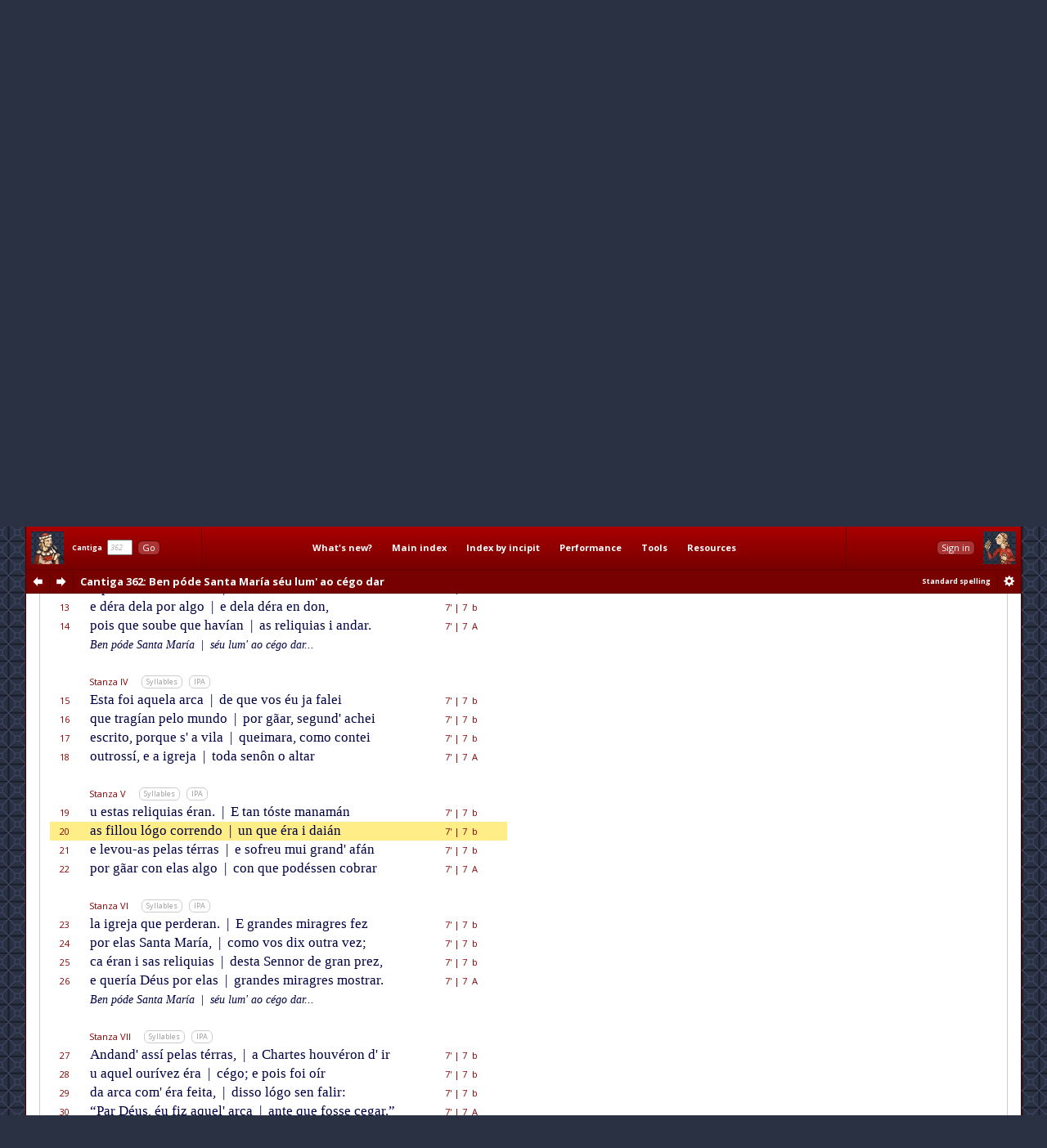

--- FILE ---
content_type: text/html; charset=utf-8
request_url: http://www.cantigasdesantamaria.com/csm/362/20
body_size: 15138
content:
<!DOCTYPE html>
<html>

<head>
<meta http-equiv="Content-Type"  content="text/html; charset=utf-8"/>
<title>CSM Cantiga 362 Lyrics and Music: Ben póde Santa María séu lum' ao cégo dar</title>

<!-- Copyright 2011-2013 by Andrew Casson. All rights reserved.

THIS HTML FILE IS NOT IN THE PUBLIC DOMAIN. YOU ARE NOT PERMITTED
TO COPY IT IN WHOLE OR IN PART, NOR TO EXTRACT AND REUSE THE DATA
IT CONTAINS.

More information: http://www.cantigasdesantamaria.com/qa.html#COPY

Thank you for your understanding and cooperation. -->
<meta name="author"              content="Andrew Casson"/>
<meta name="robots"              content="noarchive"/>
<meta name="googlebot"           content="noarchive"/>

<meta property="fb:admins"       content="100000983651708"/>
<meta property="og:site_name"    content="Cantigas de Santa Maria for Singers"/>
<meta property="og:url"          content="http://www.cantigasdesantamaria.com/"/>
<meta property="og:title"        content="Cantigas de Santa Maria for Singers"/>
<meta property="og:type"         content="website"/>
<meta property="og:description"  content="The complete Cantigas de Santa Maria of Alfonso X, for singers and instrumentalists. All 420 cantigas with full lyrics, musical notation, detailed pronunciation, performance notes, research tools and resources."/>
<meta property="og:image"        content="http://www.cantigasdesantamaria.com/sitethumb.png"/>

<link href="http://fonts.googleapis.com/css?family=Open+Sans:400,400italic,700,700italic&subset=latin,latin-ext" rel="stylesheet" type="text/css">

<meta name="description" content="Full lyrics and music of CSM Cantiga 362 with phonetic transcription, syllable marks and notes. Como Santa María fez cobrar séu lume a un ourívez en Chartes."/>
<meta name="google"      content="notranslate"/>

<link rel="stylesheet" type="text/css" href="/css/csmbaseAL.css" media="screen"/>
<link rel="stylesheet" type="text/css" href="/css/csmbaseprintAL.css" media="print"/>

<link rel="stylesheet" type="text/css" href="/css/csmcantigaAL.css"/>
<link rel="stylesheet" type="text/css" href="/css/csmcantigaprintAL.css" media="print"/>

<link rel="stylesheet" type="text/css" href="/css/csmnotesAL.css"/>
<link rel="stylesheet" type="text/css" href="/css/csmnotesprintAL.css" media="print"/>

<!--[if IE 7]>
<link rel="stylesheet" type="text/css" href="/css/csmframe-ie7AL.css"/>
<![endif]-->


<!-- The following raw data is Copyright 2011-2013 by Andrew Casson. It is not in the public domain
	 and you may not copy it for any purpose without the express permission of the copyright holder.-->
<script id="gsdata" type="application/json">"[base64]"</script>

<script src="/jslib/jquery-1.10.2.min.js"></script>
<script src="/jslib/neumatic-1.3.2.min.js"></script>
<script src="/jslib/owlAL.js"></script>

<script src="/jslib/gsdataAL.js"></script>
<script src="/jslib/gscanvasAL.js"></script>

<script src="/js/commonAL.js"></script>
<script src="/js/cantigaAL.js" charset="ISO-8859-1"></script>

<script>
	window.onload = function() {
		owl.showSession("dashsession");
		initGo();
		initView();
		writeTitle(0.018, true);
		buildInlineNeumat("span.neumat", 0.75);
		buildScore("362", {}, undefined);
		jump(20);
		showErrata("/csm/362");
	};
	window.onhashchange = function() {
		hashChange();
	}
</script>
</head>

<body>

<div class="dashboard">
	<div id="dashmain" class="dashcontents">
		<div class="dashlayout">
			<div class="dashlayoutrow">
				<div id="dashlefthome" class="dashpanel">
					<a id="dashlefthomebutton" href="/" alt="Home" title="Home"><span>Home</span></a>
				</div>
				<div id="dashgo" class="dashpanel">
					<span class="jump"><span class="csm">Cantiga</span>&nbsp;&nbsp;<input id="csmnum" type="text" tabindex="1" autocomplete="off" value="362"/>&nbsp;&nbsp;<button tabindex="2" class="b1" id="gocsm">Go</button></span>
				</div>
				<div id="dashmenu" class="dashpanel">
					<table class="dashmenu">
						<tr>
							<td><a href="/whatsnew/">What's&nbsp;new?</a></td>
							<td><a href="/index1.html">Main&nbsp;index</a></td>
							<td><a href="/incipits0.html">Index&nbsp;by&nbsp;incipit</a></td>
							<td>
								<div class="menu">
									<div class="item"><a class="popupanchor" href="#">Performance</a></div>
									<div class="popup">
										<div class="subitem"><a href="/intro.html">Introduction</a></div>
										<div class="subitem"><a href="/pronounce.html">Pronunciation guide</a></div>
										<div class="subitem"><a href="/spelling.html">Spelling in this edition</a></div>
										<!--<div class="subitem"><a href="/proncheck.html">Pronunciation checklist</a></div>-->
										<div class="subitem subsep"><a href="/textnotes.html">Using the texts</a></div>
										<div class="subitem"><a href="/ipanotes.html">Using the IPA transcriptions</a></div>
										<div class="subitem"><a href="/music.html">Using the music transcriptions</a></div>
									</div>
								</div>
							</td>
							<td>
								<div class="menu">
									<div class="item"><a class="popupanchor" href="#">Tools</a></div>
									<div class="popup">
										<div class="subitem"><a href="/concordance/">Text concordance</a></div>
										<div class="subitem"><a href="/rhyming/">Rhyming word search</a></div>
										<div class="subitem"><a href="/musicconcordance/">Musical notation concordance</a></div>
									</div>
								</div>
							</td>
							<td>
								<div class="menu">
									<div class="item"><a class="popupanchor" href="#">Resources</a></div>
									<div class="popup">
										<div class="subitem"><a href="/manuscripts.html">Manuscripts</a></div>
										<div class="subitem"><a href="/refbib.html">References and bibliography</a></div>
										<div class="subitem subsep"><a href="/corrections.html">Corrections to Mettmann II</a></div>
										<div class="subitem"><a href="/mods.html">Modifications for metrical regularity</a></div>
										<div class="subitem subsep"><a href="/footnotes.html">All footnotes on one page</a></div>
										<div class="subitem"><a href="/metrics.html">All metrical summaries on one page</a></div>
										<div class="subitem"><a href="/bylength.html">List of Cantigas by length</a></div>
										<div class="subitem"><a href="/zipf.html">Zipf's Law graph</a></div>
										<div class="subitem"><a href="/neumatsamples.html">Neumat code samples</a></div>
										<div class="subitem subsep"><a href="/links.html">Links to other websites</a></div>
										<div class="subitem"><a href="/qa.html">Questions &amp; answers</a></div>
										<div class="subitem subsep"><a href="/lowtech.html">Low-tech resources</a></div>
										<div class="subitem subsep"><a href="/errata/">Errata</a></div>
										<div class="subitem"><a href="/acknowledgements.html">Acknowledgements</a></div>
										<!--<div class="subitem subsep"><a href="http://www.andrewcasson.com/">andrewcasson.com</a></div>-->
									</div>
								</div>
							</td>
						</tr>
					</table>
				</div>
				<div id="dashsession" class="dashpanel">
					&nbsp;
				</div>
				<div id="dashrighthome" class="dashpanel">
					<a id="dashrighthomebutton" href="/" alt="Home" title="Home"><span>Home</span></a>
				</div>
			</div>
		</div>
	</div>
	<div id="dashsub" class="dashcontents">
		<div class="dashlayout">
			<div class="dashlayoutrow">
				<div id="dashprev" class="dashpanel dashprevnext">
					<a class="dashbutton dashprevlink" id="prevcantigalink" href="/csm/361" title="Previous cantiga"><span>prev</span></a>
				</div>
				<div id="dashnext" class="dashpanel dashprevnext">
					<a class="dashbutton dashnextlink" id="nextcantigalink" href="/csm/363" title="Next cantiga"><span>next</span></a>
				</div>
				<div id="dashheading" class="dashpanel dashheading">
					<h1 class="dash incipit"><span class="habbr">CSM</span> Cantiga 362<span class="hlyrics"> Lyrics</span>: Ben póde Santa María séu lum' ao cégo dar</h1>
				</div>
				<div id="dashspelling" class="dashpanel dashspelling">
					<span id="spellingMessage"><span id="spellingMessage">Standard spelling</span></span>
				</div>
				<div id="dashprefs" class="dashpanel dashprefs">
					<form id="dashprefsform" action="/prefs/" method="post">
						<input type="hidden" id="ref" name="ref" value="/csm/362"/>
						<button class="dashbutton dashprefslink" id="prefssubmit" name="prefssubmit" type="submit" title="Spelling preferences"><span>prefs</span></button>
					</form>
				</div>
			</div>
		</div>
	</div>
</div>

<div class="all">

<noscript>
<div id="jswarning">
JavaScript is disabled in your browser. Many features of this site will be unavailable and some content will not be displayed correctly.
</div>
</noscript>

<div class="main">

<div id="gtitle" class="gtitlecanvas" data-text="Ben pode Santa Maria ſeu lum ao cego dar">Ben póde Santa María séu lum' ao cégo dar</div>
<div id="ptitle">Cantiga 362: Ben póde Santa María séu lum' ao cégo dar</div>

<div class="tabs">
<ul id="tablinks" class="tabs">
<li id="lyrictablink"><a href="#lyrictab">Lyrics</a></li>
<li id="musictablink"><a href="#musictab">Music</a></li>
<li id="resourcetablink"><a href="#resourcetab">Resources</a></li>
</ul>

<div id="tabhints">
<span class="tabhint" id="lyrictabhint">Please read the notes on using the <a target="_blank" href="/textnotes.html">texts</a> and the <a target="_blank" href="/ipanotes.html">IPA transcriptions</a></span>
<span class="tabhint" id="musictabhint">Please read the notes on using the <a target="_blank" href="/music.html">music transcriptions</a></span>
<span class="tabhint" id="resourcetabhint"></span>
</div>

</div>

<div id="tabcontrol">
<div class="tab" id="lyrictab">

<div class="cbar">
<button class="b2" id="allSyllables" onclick="toggleAllSyllables()">Show all syllables</button>&nbsp;
<button class="b2" id="allIPA" onclick="toggleAllIPA()">Show all IPA</button>&nbsp;
</div>

<div id="lpprefs">Standard spelling</div>

<div class="epibar">
<span class="epihd">Epigraph</span>
<button class="b3" onclick="toggleEpiSyllables()">Syllables</button>&nbsp; <button class="b3" onclick="toggleEpiIPA()">IPA</button>
</div>

<div class="epigraph">
	<p id="epi" class="epigraph" data-i="komo santa maɾi.a feʣ kobɾaɾ sɛu̯ lume a uŋ ou̯ɾiβeʣ eŋ ʧaɾtes" data-m="Co/mo San/ta Ma/rí/a fez co/brar séu lu/me a un ou/rí/vez en Char/tes.">
		Como Santa María fez cobrar séu lume a un ourívez en Chartes.
	</p>
</div>

<table id="theCantiga" class="cantiga">
	<tr>
		<td class="num">Line</td>
		<td class="szbar"><span class="sznum">Refrain</span><span class="pszopts" id="OR1"></span><button class="b3" onclick="toggleSyllables('R1')">Syllables</button>&nbsp; <button class="b3" onclick="toggleIPA('R1')">IPA</button></td>
		<td class="slen">Metrics</td>
		<td class="neumes">&nbsp;</td>
	</tr>
	<tr id="L1" class="R1" data-i="beŋ pɔde santa maɾi.a sɛu̯ luma.o ʦɛgo daɾ" data-m="Ben pó/de San/ta Ma/rí/a | séu lu/{m' a}/o cé/go dar,">
		<td class="num">1</td>
		<td class="text"><span class="line refrain">Ben póde Santa María <span class="bar">|</span> séu lum' ao cégo dar,</span></td>
		<td class="slen">7'<span class="sscbar"> | </span>7&nbsp;&nbsp;A</td>
		<td class="neumes"></td>
	</tr>
	<tr id="L2" class="R1" data-i="poi̯s ke dos pekados pɔde as almas alumeŋaɾ" data-m="pois que dos pe/ca/dos pó/de | as al/mas a/lu/mẽ/ar.">
		<td class="num">2</td>
		<td class="text"><span class="line refrain">pois que dos pecados póde <span class="bar">|</span> as almas alumẽar.</span></td>
		<td class="slen">7'<span class="sscbar"> | </span>7&nbsp;&nbsp;A</td>
		<td class="neumes"></td>
	</tr>
	<tr><td colspan="4">&nbsp;</td></tr>
	<tr>
		<td class="num">&nbsp;</td>
		<td class="szbar"><span class="sznum">Stanza I</span><span class="pszopts" id="OS1"></span><button class="b3" onclick="toggleSyllables('S1')">Syllables</button>&nbsp; <button class="b3" onclick="toggleIPA('S1')">IPA</button></td>
		<td class="slen">&nbsp;</td>
		<td class="neumes">&nbsp;</td>
	</tr>
	<tr id="L3" class="S1" data-i="e de tal rraʣoŋ komesta βos kɛɾɛu̯ ɔɾa diʣeɾ" data-m="E de tal ra/zôn co/{m' es}/ta | vos qué/{r' éu} ó/ra di/zer">
		<td class="num">3</td>
		<td class="text"><span class="line">E de tal razôn com' esta <span class="bar">|</span> vos quér' éu óra dizer</span></td>
		<td class="slen">7'<span class="sscbar"> | </span>7&nbsp;&nbsp;b</td>
		<td class="neumes"></td>
	</tr>
	<tr id="L4" class="S1" data-i="uŋ miɾagɾe mui̯ fɾemozo ke foi̯ eŋ fɾanʦa faʣeɾ" data-m="un mi/ra/gre mui fre/mo/so | que foi en Fran/ça fa/zer">
		<td class="num">4</td>
		<td class="text"><span class="line">un miragre mui fremoso <span class="bar">|</span> que foi en França fazer</span></td>
		<td class="slen">7'<span class="sscbar"> | </span>7&nbsp;&nbsp;b</td>
		<td class="neumes"></td>
	</tr>
	<tr id="L5" class="S1" data-i="a βiɾʤeŋ santa maɾi.a ke feʣ uŋ ʦɛgo βe.eɾ" data-m="a Vir/gen San/ta Ma/rí/a, | que fez un cé/go ve/er">
		<td class="num">5</td>
		<td class="text"><span class="line">a Virgen Santa María, <span class="bar">|</span> que fez un cégo veer</span></td>
		<td class="slen">7'<span class="sscbar"> | </span>7&nbsp;&nbsp;b</td>
		<td class="neumes"></td>
	</tr>
	<tr id="L6" class="S1" data-i="beŋ ena βila de ʧaɾtes komo βos kɛɾo kontaɾ" data-m="ben e/na vi/la de Char/tes, | co/mo vos qué/ro con/tar.">
		<td class="num">6</td>
		<td class="text"><span class="line">ben ena vila de Chartes, <span class="bar">|</span> como vos quéro contar.</span></td>
		<td class="slen">7'<span class="sscbar"> | </span>7&nbsp;&nbsp;A</td>
		<td class="neumes"></td>
	</tr>
	<tr class="R1">
		<td class="num">&nbsp;</td>
		<td class="text"><span class="line reprise">Ben póde Santa María <span class="bar">|</span> séu lum' ao cégo dar...</span></td>
		<td class="slen">&nbsp;</td>
		<td class="slen">&nbsp;</td>
	</tr>
	<tr><td colspan="4">&nbsp;</td></tr>
	<tr>
		<td class="num">&nbsp;</td>
		<td class="szbar"><span class="sznum">Stanza II</span><span class="pszopts" id="OS2"></span><button class="b3" onclick="toggleSyllables('S2')">Syllables</button>&nbsp; <button class="b3" onclick="toggleIPA('S2')">IPA</button></td>
		<td class="slen">&nbsp;</td>
		<td class="neumes">&nbsp;</td>
	</tr>
	<tr id="L7" class="S2" data-i="este ʦɛgou̯ɾiβeʣ foɾa ke noŋ ou̯βɛɾa meʎoɾ" data-m="Es/te cé/{g' ou}/rí/vez fo/ra | que non hou/vé/ra me/llor">
		<td class="num">7</td>
		<td class="text"><span class="line">Este cég' ourívez fora <span class="bar">|</span> que non houvéra mellor</span></td>
		<td class="slen">7'<span class="sscbar"> | </span>7&nbsp;&nbsp;b</td>
		<td class="neumes"></td>
	</tr>
	<tr id="L8" class="S2" data-i="eŋ todo rrei̯no de fɾanʦa ne nas tɛrras arredoɾ" data-m="en to/{d' o} rei/no de Fran/ça | ne-nas té/rras a/rre/dor,">
		<td class="num">8</td>
		<td class="text"><span class="line">en tod' o reino de França <span class="bar">|</span> ne-nas térras arredor,</span></td>
		<td class="slen">7'<span class="sscbar"> | </span>7&nbsp;&nbsp;b</td>
		<td class="neumes"></td>
	</tr>
	<tr id="L9" class="S2" data-i="e eŋ seɾβiɾ sempɾa βiɾʤeŋ aβi.a mui̯ gɾaŋ saboɾ" data-m="e en ser/vir sem/{pr' a} Vir/gen | ha/ví/a mui gran sa/bor;">
		<td class="num">9</td>
		<td class="text"><span class="line">e en servir sempr' a Virgen <span class="bar">|</span> havía mui gran sabor;</span></td>
		<td class="slen">7'<span class="sscbar"> | </span>7&nbsp;&nbsp;b</td>
		<td class="neumes"></td>
	</tr>
	<tr id="L10" class="S2" data-i="e poɾenduŋ aɾka dou̯ɾo foɾa mui̯ rrika laβɾaɾ" data-m="e po/ren/{d' ũ}' ar/ca {d' ou}/ro | fo/ra mui ri/ca la/vrar">
		<td class="num">10</td>
		<td class="text"><span class="line">e porend' ũ' arca d' ouro <span class="bar">|</span> fora mui rica lavrar</span></td>
		<td class="slen">7'<span class="sscbar"> | </span>7&nbsp;&nbsp;A</td>
		<td class="neumes"></td>
	</tr>
	<tr><td colspan="4" class="copyrightline">Cantigas de Santa Maria for Singers &copy;2013 by Andrew Casson<br/>www.cantigasdesantamaria.com/csm/362</td></tr>
	<tr><td colspan="4">&nbsp;</td></tr>
	<tr>
		<td class="num">&nbsp;</td>
		<td class="szbar"><span class="sznum">Stanza III</span><span class="pszopts" id="OS3"></span><button class="b3" onclick="toggleSyllables('S3')">Syllables</button>&nbsp; <button class="b3" onclick="toggleIPA('S3')">IPA</button></td>
		<td class="slen">&nbsp;</td>
		<td class="neumes">&nbsp;</td>
	</tr>
	<tr id="L11" class="S3" data-i="poɾa tɾaʤeɾ as rreliki̯as sempɾe ena pɾeʦisoŋ" data-m="po/ra tra/ger as re/li/quias | sem/pre e/na pre/ci/ssôn.">
		<td class="num">11</td>
		<td class="text"><span class="line">pora trager as reliquias <span class="bar">|</span> sempre ena precissôn.</span></td>
		<td class="slen">7'<span class="sscbar"> | </span>7&nbsp;&nbsp;b</td>
		<td class="neumes"></td>
	</tr>
	<tr id="L12" class="S3" data-i="e poɾeŋ βende la foɾa ena sɛ.e de le.oŋ" data-m="E po/rên ven/dê-la fo/ra | e/na Sé/e de Le/ôn">
		<td class="num">12</td>
		<td class="text"><span class="line">E porên vendê-la fora <span class="bar">|</span> ena Sée de Leôn</span></td>
		<td class="slen">7'<span class="sscbar"> | </span>7&nbsp;&nbsp;b</td>
		<td class="neumes"></td>
	</tr>
	<tr id="L13" class="S3" data-i="e dɛɾa dela poɾ algo e dela dɛɾa eŋ doŋ" data-m="e dé/ra de/la por al/go | e de/la dé/ra en don,">
		<td class="num">13</td>
		<td class="text"><span class="line">e déra dela por algo <span class="bar">|</span> e dela déra en don,</span></td>
		<td class="slen">7'<span class="sscbar"> | </span>7&nbsp;&nbsp;b</td>
		<td class="neumes"></td>
	</tr>
	<tr id="L14" class="S3" data-i="poi̯s ke sou̯be ke aβi.aŋ as rreliki̯as i andaɾ" data-m="pois que sou/be que ha/ví/an | as re/li/quias i an/dar.">
		<td class="num">14</td>
		<td class="text"><span class="line">pois que soube que havían <span class="bar">|</span> as reliquias i andar.</span></td>
		<td class="slen">7'<span class="sscbar"> | </span>7&nbsp;&nbsp;A</td>
		<td class="neumes"></td>
	</tr>
	<tr class="R1">
		<td class="num">&nbsp;</td>
		<td class="text"><span class="line reprise">Ben póde Santa María <span class="bar">|</span> séu lum' ao cégo dar...</span></td>
		<td class="slen">&nbsp;</td>
		<td class="slen">&nbsp;</td>
	</tr>
	<tr><td colspan="4">&nbsp;</td></tr>
	<tr>
		<td class="num">&nbsp;</td>
		<td class="szbar"><span class="sznum">Stanza IV</span><span class="pszopts" id="OS4"></span><button class="b3" onclick="toggleSyllables('S4')">Syllables</button>&nbsp; <button class="b3" onclick="toggleIPA('S4')">IPA</button></td>
		<td class="slen">&nbsp;</td>
		<td class="neumes">&nbsp;</td>
	</tr>
	<tr id="L15" class="S4" data-i="esta foi̯ akela aɾka de ke βos ɛu̯ ʤa falei̯" data-m="Es/ta foi a/que/la ar/ca | de que vos éu ja fa/lei">
		<td class="num">15</td>
		<td class="text"><span class="line">Esta foi aquela arca <span class="bar">|</span> de que vos éu ja falei</span></td>
		<td class="slen">7'<span class="sscbar"> | </span>7&nbsp;&nbsp;b</td>
		<td class="neumes"></td>
	</tr>
	<tr id="L16" class="S4" data-i="ke tɾaʤi.aŋ pelo mundo poɾ gaŋaɾ segundaʧei̯" data-m="que tra/gí/an pe/lo mun/do | por gã/ar, se/gun/{d' a}/chei">
		<td class="num">16</td>
		<td class="text"><span class="line">que tragían pelo mundo <span class="bar">|</span> por gãar, segund' achei</span></td>
		<td class="slen">7'<span class="sscbar"> | </span>7&nbsp;&nbsp;b</td>
		<td class="neumes"></td>
	</tr>
	<tr id="L17" class="S4" data-i="eskɾito poɾke sa βila kei̯maɾa komo kontei̯" data-m="es/cri/to, por/que {s' a} vi/la | quei/ma/ra, co/mo con/tei">
		<td class="num">17</td>
		<td class="text"><span class="line">escrito, porque s' a vila <span class="bar">|</span> queimara, como contei</span></td>
		<td class="slen">7'<span class="sscbar"> | </span>7&nbsp;&nbsp;b</td>
		<td class="neumes"></td>
	</tr>
	<tr id="L18" class="S4" data-i="ou̯tɾosi e a igɾeʤa toda senoŋ o altaɾ" data-m="ou/tro/ssí, e a i/gre/ja | to/da se/nôn o al/tar">
		<td class="num">18</td>
		<td class="text"><span class="line">outrossí, e a igreja <span class="bar">|</span> toda senôn o altar</span></td>
		<td class="slen">7'<span class="sscbar"> | </span>7&nbsp;&nbsp;A</td>
		<td class="neumes"></td>
	</tr>
	<tr><td colspan="4">&nbsp;</td></tr>
	<tr>
		<td class="num">&nbsp;</td>
		<td class="szbar"><span class="sznum">Stanza V</span><span class="pszopts" id="OS5"></span><button class="b3" onclick="toggleSyllables('S5')">Syllables</button>&nbsp; <button class="b3" onclick="toggleIPA('S5')">IPA</button></td>
		<td class="slen">&nbsp;</td>
		<td class="neumes">&nbsp;</td>
	</tr>
	<tr id="L19" class="S5" data-i="u estas rreliki̯as ɛɾaŋ e taŋ tɔste manamaŋ" data-m="u es/tas re/li/quias é/ran. | E tan tós/te ma/na/mán">
		<td class="num">19</td>
		<td class="text"><span class="line">u estas reliquias éran. <span class="bar">|</span> E tan tóste manamán</span></td>
		<td class="slen">7'<span class="sscbar"> | </span>7&nbsp;&nbsp;b</td>
		<td class="neumes"></td>
	</tr>
	<tr id="L20" class="S5" data-i="as fiʎou̯ lɔgo korrendo uŋ ke ɛɾa i da.i̯aŋ" data-m="as fi/llou ló/go co/rren/do | un que é/ra i da/ián">
		<td class="num">20</td>
		<td class="text"><span class="line">as fillou lógo correndo <span class="bar">|</span> un que éra i daián</span></td>
		<td class="slen">7'<span class="sscbar"> | </span>7&nbsp;&nbsp;b</td>
		<td class="neumes"></td>
	</tr>
	<tr id="L21" class="S5" data-i="e leβou̯ as pelas tɛrras e sofɾeu̯ mui̯ gɾandafaŋ" data-m="e le/vou-as pe/las té/rras | e so/freu mui gran/{d' a}/fán">
		<td class="num">21</td>
		<td class="text"><span class="line">e levou-as pelas térras <span class="bar">|</span> e sofreu mui grand' afán</span></td>
		<td class="slen">7'<span class="sscbar"> | </span>7&nbsp;&nbsp;b</td>
		<td class="neumes"></td>
	</tr>
	<tr id="L22" class="S5" data-i="poɾ gaŋaɾ koŋ elas algo koŋ ke podɛseŋ kobɾaɾ" data-m="por gã/ar con e/las al/go | con que po/dé/ssen co/brar">
		<td class="num">22</td>
		<td class="text"><span class="line">por gãar con elas algo <span class="bar">|</span> con que podéssen cobrar</span></td>
		<td class="slen">7'<span class="sscbar"> | </span>7&nbsp;&nbsp;A</td>
		<td class="neumes"></td>
	</tr>
	<tr><td colspan="4" class="copyrightline">Cantigas de Santa Maria for Singers &copy;2013 by Andrew Casson<br/>www.cantigasdesantamaria.com/csm/362</td></tr>
	<tr><td colspan="4">&nbsp;</td></tr>
	<tr>
		<td class="num">&nbsp;</td>
		<td class="szbar"><span class="sznum">Stanza VI</span><span class="pszopts" id="OS6"></span><button class="b3" onclick="toggleSyllables('S6')">Syllables</button>&nbsp; <button class="b3" onclick="toggleIPA('S6')">IPA</button></td>
		<td class="slen">&nbsp;</td>
		<td class="neumes">&nbsp;</td>
	</tr>
	<tr id="L23" class="S6" data-i="la igɾeʤa ke peɾdeɾaŋ e gɾandes miɾagɾes feʣ" data-m="la i/gre/ja que per/de/ran. | E gran/des mi/ra/gres fez">
		<td class="num">23</td>
		<td class="text"><span class="line">la igreja que perderan. <span class="bar">|</span> E grandes miragres fez</span></td>
		<td class="slen">7'<span class="sscbar"> | </span>7&nbsp;&nbsp;b</td>
		<td class="neumes"></td>
	</tr>
	<tr id="L24" class="S6" data-i="poɾ elas santa maɾi.a komo βos diʃ ou̯tɾa βeʣ" data-m="por e/las San/ta Ma/rí/a, | co/mo vos dix ou/tra vez;">
		<td class="num">24</td>
		<td class="text"><span class="line">por elas Santa María, <span class="bar">|</span> como vos dix outra vez;</span></td>
		<td class="slen">7'<span class="sscbar"> | </span>7&nbsp;&nbsp;b</td>
		<td class="neumes"></td>
	</tr>
	<tr id="L25" class="S6" data-i="ka ɛɾaŋ i sas rreliki̯as desta seɲoɾ de gɾaŋ pɾeʣ" data-m="ca é/ran i sas re/li/quias | des/ta Se/nnor de gran prez,">
		<td class="num">25</td>
		<td class="text"><span class="line">ca éran i sas reliquias <span class="bar">|</span> desta Sennor de gran prez,</span></td>
		<td class="slen">7'<span class="sscbar"> | </span>7&nbsp;&nbsp;b</td>
		<td class="neumes"></td>
	</tr>
	<tr id="L26" class="S6" data-i="e keɾi.a dɛu̯s poɾ elas gɾandes miɾagɾes mostɾaɾ" data-m="e que/rí/a Déus por e/las | gran/des mi/ra/gres mos/trar.">
		<td class="num">26</td>
		<td class="text"><span class="line">e quería Déus por elas <span class="bar">|</span> grandes miragres mostrar.</span></td>
		<td class="slen">7'<span class="sscbar"> | </span>7&nbsp;&nbsp;A</td>
		<td class="neumes"></td>
	</tr>
	<tr class="R1">
		<td class="num">&nbsp;</td>
		<td class="text"><span class="line reprise">Ben póde Santa María <span class="bar">|</span> séu lum' ao cégo dar...</span></td>
		<td class="slen">&nbsp;</td>
		<td class="slen">&nbsp;</td>
	</tr>
	<tr><td colspan="4">&nbsp;</td></tr>
	<tr>
		<td class="num">&nbsp;</td>
		<td class="szbar"><span class="sznum">Stanza VII</span><span class="pszopts" id="OS7"></span><button class="b3" onclick="toggleSyllables('S7')">Syllables</button>&nbsp; <button class="b3" onclick="toggleIPA('S7')">IPA</button></td>
		<td class="slen">&nbsp;</td>
		<td class="neumes">&nbsp;</td>
	</tr>
	<tr id="L27" class="S7" data-i="andandasi pelas tɛrras a ʧaɾtes ou̯βɛɾoŋ diɾ" data-m="An/dan/{d' a}/ssí pe/las té/rras, | a Char/tes hou/vé/ron {d' ir}">
		<td class="num">27</td>
		<td class="text"><span class="line">Andand' assí pelas térras, <span class="bar">|</span> a Chartes houvéron d' ir</span></td>
		<td class="slen">7'<span class="sscbar"> | </span>7&nbsp;&nbsp;b</td>
		<td class="neumes"></td>
	</tr>
	<tr id="L28" class="S7" data-i="u akel ou̯ɾiβeʣ ɛɾa ʦɛgo e poi̯s foi̯ o.iɾ" data-m="u a/quel ou/rí/vez é/ra | cé/go; e pois foi o/ír">
		<td class="num">28</td>
		<td class="text"><span class="line">u aquel ourívez éra <span class="bar">|</span> cégo; e pois foi oír</span></td>
		<td class="slen">7'<span class="sscbar"> | </span>7&nbsp;&nbsp;b</td>
		<td class="neumes"></td>
	</tr>
	<tr id="L29" class="S7" data-i="da aɾka komɛɾa fei̯ta diso lɔgo seŋ faliɾ" data-m="da ar/ca co/{m' é}/ra fei/ta, | di/sso ló/go sen fa/lir:">
		<td class="num">29</td>
		<td class="text"><span class="line">da arca com' éra feita, <span class="bar">|</span> disso lógo sen falir:</span></td>
		<td class="slen">7'<span class="sscbar"> | </span>7&nbsp;&nbsp;b</td>
		<td class="neumes"></td>
	</tr>
	<tr id="L30" class="S7" data-i="paɾ dɛu̯s ɛu̯ fiʣ akelaɾka ante ke fose ʦegaɾ" data-m="“Par Déus, éu fiz a/que/{l' ar}/ca | an/te que fo/sse ce/gar.”">
		<td class="num">30</td>
		<td class="text"><span class="line">“Par Déus, éu fiz aquel' arca <span class="bar">|</span> ante que fosse cegar.”</span></td>
		<td class="slen">7'<span class="sscbar"> | </span>7&nbsp;&nbsp;A</td>
		<td class="neumes"></td>
	</tr>
	<tr class="R1">
		<td class="num">&nbsp;</td>
		<td class="text"><span class="line reprise">Ben póde Santa María <span class="bar">|</span> séu lum' ao cégo dar...</span></td>
		<td class="slen">&nbsp;</td>
		<td class="slen">&nbsp;</td>
	</tr>
	<tr><td colspan="4">&nbsp;</td></tr>
	<tr>
		<td class="num">&nbsp;</td>
		<td class="szbar"><span class="sznum">Stanza VIII</span><span class="pszopts" id="OS8"></span><button class="b3" onclick="toggleSyllables('S8')">Syllables</button>&nbsp; <button class="b3" onclick="toggleIPA('S8')">IPA</button></td>
		<td class="slen">&nbsp;</td>
		<td class="neumes">&nbsp;</td>
	</tr>
	<tr id="L31" class="S8" data-i="e mandou̯ se leβaɾ lɔgo ala a ɔme.es sɛu̯s" data-m="E man/dou-se le/var ló/go | a/lá a hó/me/es séus,">
		<td class="num">31</td>
		<td class="text"><span class="line">E mandou-se levar lógo <span class="bar">|</span> alá a hómees séus,</span></td>
		<td class="slen">7'<span class="sscbar"> | </span>7&nbsp;&nbsp;b</td>
		<td class="neumes"></td>
	</tr>
	<tr id="L32" class="S8" data-i="diʣendo se ala ʧego beŋ ei̯ fi.uʣa eŋ dɛu̯s" data-m="di/zen/do: “Se a/lá che/go, | ben hei fï/ú/za en Déus">
		<td class="num">32</td>
		<td class="text"><span class="line">dizendo: “Se alá chego, <span class="bar">|</span> ben hei fïúza en Déus</span></td>
		<td class="slen">7'<span class="sscbar"> | </span>7&nbsp;&nbsp;b</td>
		<td class="neumes"></td>
	</tr>
	<tr id="L33" class="S8" data-i="e na sa madɾe beŋei̯ta ke βe.eɾei̯ destes mɛu̯s" data-m="e na sa Ma/dre bẽ/ei/ta | que ve/e/rei des/tes méus">
		<td class="num">33</td>
		<td class="text"><span class="line">e na sa Madre bẽeita <span class="bar">|</span> que veerei destes méus</span></td>
		<td class="slen">7'<span class="sscbar"> | </span>7&nbsp;&nbsp;b</td>
		<td class="neumes"></td>
	</tr>
	<tr id="L34" class="S8" data-i="oʎos ke poɾ mɛu̯s pekados mui̯ta se foɾoŋ serraɾ" data-m="o/llos, que por méus pe/ca/dos | mui/{t' há} se fo/ron se/rrar.”">
		<td class="num">34</td>
		<td class="text"><span class="line">ollos, que por méus pecados <span class="bar">|</span> muit' há se foron serrar.”</span></td>
		<td class="slen">7'<span class="sscbar"> | </span>7&nbsp;&nbsp;A</td>
		<td class="neumes"></td>
	</tr>
	<tr class="R1">
		<td class="num">&nbsp;</td>
		<td class="text"><span class="line reprise">Ben póde Santa María <span class="bar">|</span> séu lum' ao cégo dar...</span></td>
		<td class="slen">&nbsp;</td>
		<td class="slen">&nbsp;</td>
	</tr>
	<tr><td colspan="4" class="copyrightline">Cantigas de Santa Maria for Singers &copy;2013 by Andrew Casson<br/>www.cantigasdesantamaria.com/csm/362</td></tr>
	<tr><td colspan="4">&nbsp;</td></tr>
	<tr>
		<td class="num">&nbsp;</td>
		<td class="szbar"><span class="sznum">Stanza IX</span><span class="pszopts" id="OS9"></span><button class="b3" onclick="toggleSyllables('S9')">Syllables</button>&nbsp; <button class="b3" onclick="toggleIPA('S9')">IPA</button></td>
		<td class="slen">&nbsp;</td>
		<td class="neumes">&nbsp;</td>
	</tr>
	<tr id="L35" class="S9" data-i="e poi̯s ke foi̯ anta aɾka se dei̯tou̯ e ʎe pediu̯" data-m="E pois que foi an/{t' a} ar/ca, | se dei/tou e lle pe/diu">
		<td class="num">35</td>
		<td class="text"><span class="line">E pois que foi ant' a arca, <span class="bar">|</span> se deitou e lle pediu</span></td>
		<td class="slen">7'<span class="sscbar"> | </span>7&nbsp;&nbsp;b</td>
		<td class="neumes"></td>
	</tr>
	<tr id="L36" class="S9" data-i="meɾʦe.e mui̯to ʧoɾando e da agu̯a ke sa.iu̯" data-m="mer/ce/e mui/to cho/ran/do; | e da a/gua que sa/iu,">
		<td class="num">36</td>
		<td class="text"><span class="line">mercee muito chorando; <span class="bar">|</span> e da agua que saiu,</span></td>
		<td class="slen">7'<span class="sscbar"> | </span>7&nbsp;&nbsp;b</td>
		<td class="neumes"></td>
	</tr>
	<tr id="L37" class="S9" data-i="koŋ ke a aɾka laβaɾaŋ tɾou̯ʃe pelo rrostɾe βiu̯" data-m="con que a ar/ca la/va/ran, | trou/xe pe/lo ros/{tr' e} viu">
		<td class="num">37</td>
		<td class="text"><span class="line">con que a arca lavaran, <span class="bar">|</span> trouxe pelo rostr' e viu</span></td>
		<td class="slen">7'<span class="sscbar"> | </span>7&nbsp;&nbsp;b</td>
		<td class="neumes"></td>
	</tr>
	<tr id="L38" class="S9" data-i="mui̯ meʎoɾ ke ante βiɾa e fiʎou̯ sa bɾa.adaɾ" data-m="mui me/llor que an/te vi/ra. | E fi/llou-{s' a} bra/a/dar,">
		<td class="num">38</td>
		<td class="text"><span class="line">mui mellor que ante vira. <span class="bar">|</span> E fillou-s' a braadar,</span></td>
		<td class="slen">7'<span class="sscbar"> | </span>7&nbsp;&nbsp;A</td>
		<td class="neumes"></td>
	</tr>
	<tr><td colspan="4">&nbsp;</td></tr>
	<tr>
		<td class="num">&nbsp;</td>
		<td class="szbar"><span class="sznum">Stanza X</span><span class="pszopts" id="OS10"></span><button class="b3" onclick="toggleSyllables('S10')">Syllables</button>&nbsp; <button class="b3" onclick="toggleIPA('S10')">IPA</button></td>
		<td class="slen">&nbsp;</td>
		<td class="neumes">&nbsp;</td>
	</tr>
	<tr id="L39" class="S10" data-i="ʧamando santa maɾi.a madɾe do boŋ rrei̯ ʤezu" data-m="cha/man/do “San/ta Ma/rí/a, | Ma/dre do bon Rei Je/sú,">
		<td class="num">39</td>
		<td class="text"><span class="line">chamando “Santa María, <span class="bar">|</span> Madre do bon Rei Jesú,</span></td>
		<td class="slen">7'<span class="sscbar"> | </span>7&nbsp;&nbsp;b</td>
		<td class="neumes"></td>
	</tr>
	<tr id="L40" class="S10" data-i="poɾke βeʤo dos mɛu̯s oʎos mui̯ beŋei̯ta seʤas tu" data-m="por/que ve/jo dos méus o/llos | mui bẽ/ei/ta se/jas tu;">
		<td class="num">40</td>
		<td class="text"><span class="line">porque vejo dos méus ollos <span class="bar">|</span> mui bẽeita sejas tu;</span></td>
		<td class="slen">7'<span class="sscbar"> | </span>7&nbsp;&nbsp;b</td>
		<td class="neumes"></td>
	</tr>
	<tr id="L41" class="S10" data-i="e poi̯s meste beŋ feʣiste ku̯ando me foɾ mestɛɾ u" data-m="e pois {m' es}/te ben fe/zis/te, | quan/do me for mes/tér, u">
		<td class="num">41</td>
		<td class="text"><span class="line">e pois m' este ben feziste, <span class="bar">|</span> quando me for mestér, u</span></td>
		<td class="slen">7'<span class="sscbar"> | </span>7&nbsp;&nbsp;b</td>
		<td class="neumes"></td>
	</tr>
	<tr id="L42" class="S10" data-i="tɛu̯ fiʎo seβɛɾ ʤulgando kei̯ɾas poɾ mi rraʣoŋaɾ" data-m="téu Fi/llo se/vér jul/gan/do, | quei/ras por mi ra/zõ/ar.”">
		<td class="num">42</td>
		<td class="text"><span class="line">téu Fillo sevér julgando, <span class="bar">|</span> queiras por mi razõar.”</span></td>
		<td class="slen">7'<span class="sscbar"> | </span>7&nbsp;&nbsp;A</td>
		<td class="neumes"></td>
	</tr>
	<tr class="R1">
		<td class="num">&nbsp;</td>
		<td class="text"><span class="line reprise">Ben póde Santa María <span class="bar">|</span> séu lum' ao cégo dar...</span></td>
		<td class="slen">&nbsp;</td>
		<td class="slen">&nbsp;</td>
	</tr>
	<tr><td colspan="4">&nbsp;</td></tr>
</table>


</div>

<div class="tab" id="musictab">

<div class="mbar lmbar">
	<span id="mpprefs">Standard spelling</span>
	<span id="printmusicview"></span>
	<select id="scoremenu" tabindex="50">
		<option value="transcription">Annotated transcription from [E]</option>
		<option value="square">Square notation (normalized)</option>
		<option value="round">Round notation (non-mensural)</option>
	</select>
	<button class="b2" id="prevStanza" onclick="prevStanza()" tabindex="51">Previous stanza</button>
	<button class="b2" id="nextStanza" onclick="nextStanza()" tabindex="52">Next stanza</button>
	<span class="scoreStanzaNumber" id="scoreStanzaNumber">&nbsp;</span>
</div>

<div class="mbar rmbar">
	<label id="expandeditslabel"><input type="checkbox" onclick="toggleMusicEdits()" id="expandedits">&nbsp;<span>Expand edits</span></label>
	<label id="neumenumberslabel"><input type="checkbox" onclick="toggleNumbers()" id="neumenumbers">&nbsp;<span>Number notes and ligatures</span></label>
	<label id="expandplicaslabel"><input type="checkbox" onclick="toggleExpandPlicas()" id="expandplicas">&nbsp;<span>Expand long plicas and augmented notes</span></label>
	<button class="zoom out"   title="Zoom out"   onclick="zoomOut()"><span>zoomOut</span></button>
	<button class="zoom reset" title="Zoom reset" onclick="zoomReset()"><span>zoomReset</span></button>
	<button class="zoom in"    title="Zoom in"    onclick="zoomIn()"><span>zoomIn</span></button>
	<span id="zoomlabel" class="label">Zoom</span>
	</span>
</div>

<div class="asheet closed" id="tmusicsheet">
	<div id="score" class="neumatic" tabindex="100"></div>
	<div id="scorenotes" class="scorenotes">
	<h2 class="footnotes">Footnotes</h2>
<table class="footnotes">
<tr>
<td class="fnum">E1:</td><td class="ftext"><p>I have moved this clearly misplaced division from after the word <span class="fnquote">que</span> in the first stanza to before it.</p></td></tr>
</table>

	</div>
</div>

<div class="asheet" id="pmusicsheet">
	<div id="pscore" class="neumatic" tabindex="200"></div>
</div>

<div class="asheet" id="rmusicsheet">
	<div id="rscore" class="neumatic" tabindex="300"></div>
</div>


</div>

<div class="tab" id="resourcetab">

<div class="manuscripts">
<h2>Manuscript references</h2>
<p>External links <span class="xmsmark">marked <img width="10" height="10" src="/img/external.png"/></span> are to facsimiles on Greg Lindahl's <i>Cantigas de Santa Maria</i> website.</p>
<table class="manuscripts">
<tr>
<td><a class="msref" href="/manuscripts.html#MSE">[E]</a></td><td>362</td><td><span class="facref"><a target="_blank" class="msview external" href="http://www.pbm.com/~lindahl/cantigas/facsimiles/E/647small.html">view</a><span class="pmslink">http://www.pbm.com/~lindahl/cantigas/facsimiles/E/647small.html</span><span class="popup">External link</span></span></td></tr>
<tr>
<td><a class="msref" href="/manuscripts.html#MSF">[F]</a></td><td>42</td><td>&nbsp;</td></tr>
<tr>
<td><a class="msref" href="/manuscripts.html#MSTo">[To]</a></td><td>95</td><td><span class="facref"><a target="_blank" class="msview external" href="http://www.pbm.com/~lindahl/cantigas/facsimiles/To/bob084small.gif">view</a><span class="pmslink">http://www.pbm.com/~lindahl/cantigas/facsimiles/To/bob084small.gif</span><span class="popup">External link</span></span></td></tr>
</table>

</div>

<div class="oxcsmdb">
<h2>Oxford CSM Database record</h2>
<p>External link to poem data:&nbsp;&nbsp;<a class="oxlink external" href="http://csm.mml.ox.ac.uk/index.php?p=poemdata_view&rec=362">CSM&nbsp;362</a><span class="poxlink">http://csm.mml.ox.ac.uk/index.php?p=poemdata_view&rec=362</span></p>

<div class="oxnotes">
<p>Links to the Oxford database are provided with the kind permission of the project team.
When planning a concert or recording, I would recommend that you use (and credit) my more pragmatic texts and supporting
materials in the preparation of your performance, but that you request permission from the Oxford database team to
reproduce (and credit) their own critically edited texts in your programme or liner notes, as these adhere to
stricter criteria that keep them closer to the original sources, and undoubtedly have the greater academic authority.</p>
</div>
</div>

<div class="metrics">
<h2 class="metrics">Metrical summary</h2>
<h3>Refrain</h3>
<table class="metrics">
<tr><td class="scheme">7' | 7  7' | 7</td></tr>
</table>
<h3>Stanzas</h3>
<table class="metrics">
<tr><td class="scheme">7' | 7  7' | 7  7' | 7  7' | 7</td></tr>
</table>
<h3>Rhyme</h3>
AA / bbbA
<table class="rhymes">
<tr><th>&nbsp;</th><th>R</th><th>I</th><th>II</th><th>III</th><th>IV</th><th>V</th><th>VI</th><th>VII</th><th>VIII</th><th>IX</th><th>X</th></tr>
<tr><td class="tag">A</td><td colspan="11" class="ipa">aɾ</td></tr>
<tr><td class="tag">b</td><td class="none">&nbsp;</td><td class="ipa">eɾ</td><td class="ipa">oɾ</td><td class="ipa">oŋ</td><td class="ipa">ei̯</td><td class="ipa">aŋ</td><td class="ipa">eʣ</td><td class="ipa">iɾ</td><td class="ipa">ɛu̯s</td><td class="ipa">iu̯</td><td class="ipa">u</td></tr>
</table>
</div>


<div class="times">
<h2>Estimated performance times</h2>

<table class="times">
<tr>
<th colspan="2">Average syllables&nbsp;/&nbsp;min.</th>
<th>Time</th>
</tr>
<tr><td class="label">Very slow</td><td class="spm">50</td><td>18:36</td></tr>
<tr><td class="label">Slow</td><td class="spm">100</td><td>9:18</td></tr>
<tr><td class="label">Medium</td><td class="spm">150</td><td>6:12</td></tr>
<tr><td class="label">Fast</td><td class="spm">200</td><td>4:39</td></tr>
<tr><td class="label">Very fast</td><td class="spm">250</td><td>3:43</td></tr>

</table>

<div class="timenotes">
<p>These are very approximate total times for a full sung (or spoken) performance of all stanzas with all repeats of the refrain.
Note that the speed is in <em>average</em> syllables per minute, and no particular mensural interpretation is assumed.
More ornamented music will reduce the syllabic speed considerably. Remember also to add time for instrumental preludes,
interludes and postludes.</p>

<p>Total syllables: 930</p>
</div>

</div> 	<!-- .times -->

</div>

</div> 	<!-- #tabcontrol -->

</div>	<!-- .main -->

<div class="footer cf">
	<div class="footerlayout">
		<div class="footerrow">
			<div id="footercopyright" class="footerpanel">
				Cantigas de Santa Maria for Singers &copy;&nbsp;2026 by Andrew Casson
				<a class="termsofuse" href="/termsofuse.html">Terms of use</a>
				<span class="db">Database built 2019-10-06 at 18:32 UTC</span>
			</div>
			<div id="footercontact" class="footerpanel">
				<a class="email"  href="mailto:csmforsingers@gmail.com">csmforsingers@gmail.com</a>
				<a class="social" href="http://www.facebook.com/cantigasforsingers"><img width="14" height="14" id="fblogo" class="logo" src="/img/fb.png" alt="cantigasforsingers on Facebook" title="cantigasforsingers on Facebook"/></a>
			</div>
		</div>
	</div>
</div>


</div> 	<!-- .all -->
</body>
</html>

